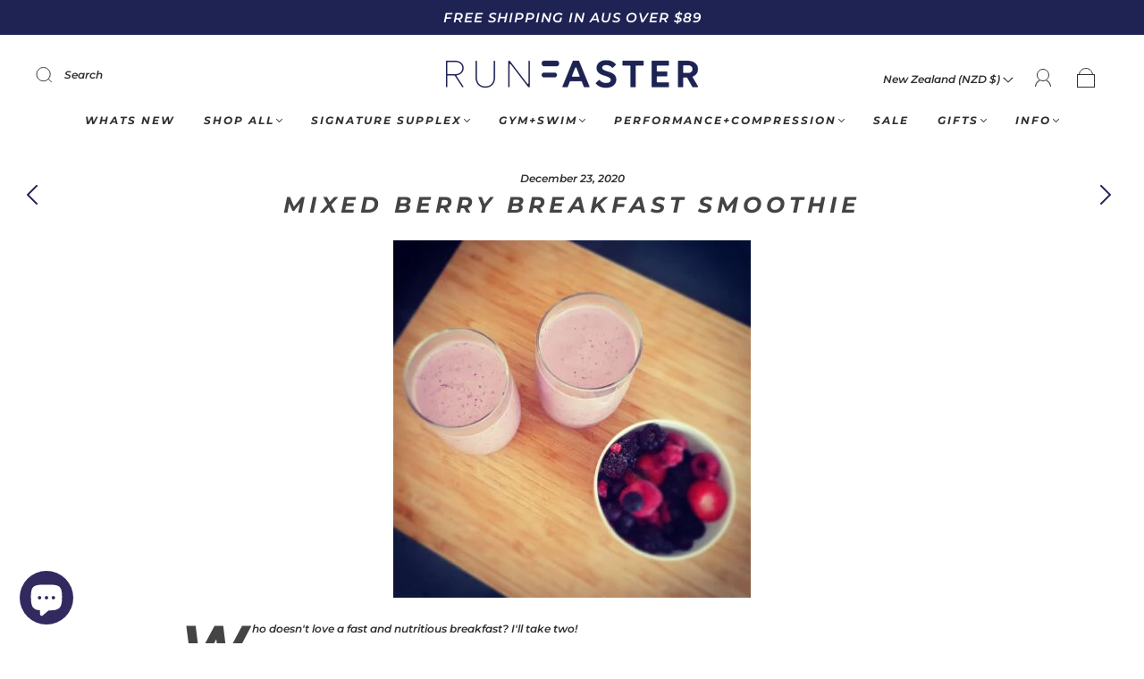

--- FILE ---
content_type: text/css
request_url: https://runfaster.co.nz/cdn/shop/t/46/assets/custom.css?v=99629121750451462791743128171
body_size: 668
content:
.spf-has-filter .sort-by-toggle span{display:unset}span.spf-product__swatch{box-shadow:0 0 0 1px #3a3939,0 1px 1px #484848!important}span.spf-product__swatch.soldout{box-shadow:0 0 0 1px #b9b6b6,0 1px 1px #b9b6b6!important;pointer-events:none}span.spf-product__swatch.soldout .spf-product__swatch-text{color:#b9b6b6!important}.custom_color{width:40px;height:40px;display:inline-block;line-height:0;border-radius:50%;overflow:hidden}.custom_color:hover{border:2px solid #000;box-shadow:0 0 5px #000}.custom_color a{display:inline-block;line-height:0}.product-form .form-field.swatch-color{margin-bottom:0}span.spf-product__swatch.soldout{cursor:not-allowed}.itgColor .form-swatch-item,.itgColour .form-swatch-item{width:40px;height:40px}.active_link{border:2px solid #000;box-shadow:0 0 5px #000}.form-swatch-item.is-soldout label{background:#e7e7e7;border-color:#fff;color:#000;cursor:not-allowed;box-shadow:none!important}.spf-active{background:#1f2353;color:#fff;border-color:#1d2353!important}.spf-active span.spf-product__swatch-inner{border-color:#1d2353!important}.spf-active span.spf-product__swatch-text{background:#1d2353}.loader{border:3px solid #1f2353;border-radius:50%;border-top:3px solid #ffffff;width:20px;height:20px;-webkit-animation:spin 1s linear infinite;animation:spin 1s linear infinite;position:absolute;top:50%;left:50%;margin-top:-10px;margin-left:-10px;display:none}@-webkit-keyframes spin{0%{-webkit-transform:rotate(0deg)translate(-50%,-50%)}to{-webkit-transform:rotate(360deg)translate(-50%,-50%)}}@keyframes spin{0%{transform:rotate(0)translate(-50%,-50%)}to{transform:rotate(360deg)translate(-50%,-50%)}}.spf-product-card__price-wrapper{display:flex;gap:10px}span.addtxt{text-align:center;background:#adabab;padding:10px;display:block;color:#fff;display:none}.addtxtMain{position:absolute;z-index:8888;bottom:0;width:100%}img.spf-product-card__image{object-fit:cover!important}.template-product span.addtxt{display:none!important}.spf-has-filter .template-search .search-wrapper{flex-direction:revert!important}.itg_button-disabled{pointer-events:none;opacity:.4}.product-wrapper .product-images-lightbox .product-images-lightbox-close:focus{outline:0!important}button#BIS_trigger{width:100%;font-size:12px;font-weight:600;color:#fff;background-color:#1f2353;border:2px solid #1f2353;padding:14px 24px}@media screen and (min-width: 768px){.g2-slider-pagination.reviews-pagination.text-center{display:none}div#product-media .product-media-inner .slick-list{height:100%!important}div#product-media .product-media-item .height-inherit{padding-top:100%!important;background-color:transparent}div#product-media .product-media-item .height-inherit img{object-fit:contain;object-position:bottom;height:720px}.product-wrapper .product-banners-wrapper:not(.contains-animated){left:88px}}@media screen and (max-width: 767px){.product-wrapper button#zoom_slick,.product-wrapper .product-thumbnails{display:none}.product-images .slick-arrow.slick-next:focus{background-image:none}.g2-slider-pagination{position:relative}.g2-slider-pagination__wrapper button.prev{left:50px;top:5px}.g2-slider-pagination button.next{right:35px;top:5px}ul#g2-slider-pagination-list{display:flex;justify-content:center;list-style:none;margin-top:20px}ul#g2-slider-pagination-list li{padding:0 7px;margin:1px;cursor:pointer;font-size:15px}#g2-slider-pagination-list .dot.active{color:#44bbcb}.product-media-inner .slick-slide{opacity:1!important}#product-media .slick-slide{margin:0 4px}.template-product .product-gallery-section .page-wrapper{padding-right:0;padding-left:0}.product-wrapper .product-banners-wrapper:not(.contains-animated){left:0}.product-details form{margin-top:0}}#gf-products .product-type-vendor{margin:0 0 8px}.h4.spf-product-card__title a{margin:0;font-size:12px!important;color:#454444!important;line-height:1.6;font-weight:600!important;text-transform:uppercase!important;letter-spacing:.2em}.h4.spf-product-card__title{margin-bottom:8px!important}#gf-products span.spf-product-card__price,#gf-products span.gfqv-product-card__price{color:#646464!important;font-weight:500!important}#gf-products .spf-col-xl-3{padding-left:12px!important;padding-right:12px!important}#gf-products span.spf-product__swatch.is-selected{border-color:#212853}#gf-products span.spf-product__swatch.is-selected span.spf-product__swatch-text{background:#212853;color:#fff}.add_to_cart_mode{position:absolute;bottom:0;width:100%;font-size:15px;z-index:10;text-align:center;background:#adacad;padding:5px 0;color:#fff;display:none}#product-price .product-price-compare{display:block!important}#gf-products span.spf-product__swatch.is-selected span.spf-product__swatch-text{background:none!important;color:#000!important}#gf-products .product-item-banner{position:absolute;z-index:9;bottom:0;font-size:11px}#gf-products .product-item-banner.swiwmable-badge,#gf-products .product-item-banner.preorder-badge{top:0;left:0;bottom:unset!important;background-color:#1f2353!important}#gf-products .product-item-banner.sold-out+.product-item-banner.preorder-badge,#gf-products .product-item-banner.sold-out+.product-item-banner.swiwmable-badge,#gf-products .product-item-banner.swiwmable-badge+.product-item-banner.preorder-badge{top:29px;bottom:unset}#gf-products .product-item-banner.sold-out{background:#9e9e9e;top:0;bottom:unset}#gf-products .product-item-banner.off-25,#gf-products .product-item-banner.off-20,#gf-products .product-item-banner.preorder-badge{background-color:#ff8b57!important;color:#fff!important}#gf-products .product-item-banner.buy-2-off-20,#gf-products .product-item-banner.off-30{background-color:#15d2f2!important;color:#fff!important}#gf-products .product-item-banner.on-sale+.product-item-banner.off-25{bottom:7%!important}@media (max-width: 479px){#gf-products .product-item-banner{padding:5px;letter-spacing:.5px}}
/*# sourceMappingURL=/cdn/shop/t/46/assets/custom.css.map?v=99629121750451462791743128171 */


--- FILE ---
content_type: text/javascript
request_url: https://runfaster.co.nz/cdn/shop/t/46/assets/globo.swatch.data.min.js?v=78887642865501001701665158502
body_size: 2367
content:
GloboSwatchConfig.settings = {
            enable_collection_page: true,
            enable_product_page: true,
            out_of_stock: "opacity",
            enable_mandatory: false,
            show_add_to_cart_button: true,
            add_to_cart_ajax: false,
            show_option_name: true,
            add_to_cart_text: "Add to cart",
            added_to_cart_text: "Added to cart",
            sold_out_text: "Sold out",
            text_required: "This field is required",
            sort_option: false,
            show_one_variant_product: true,
            show_one_variant_collection: true,
            group_image: false,
            show_limit_variant: false,
            limit_variant: "5",
        };
        GloboSwatchConfig.options = [{"id":107494,"name":"Size","shop_id":18033,"option_items":[{"id":2746551,"value":"XS","option_id":107494,"products":null,"products_count":190,"select_type":1,"custom":{"color_1":"transparent","color_2":"transparent","upload_file":{"src":null,"server_url":null},"image_url":{"src":null,"server_url":null},"enable_two_color":false,"enable_upload_file":false,"enable_image_url":false}},{"id":2746552,"value":"S","option_id":107494,"products":null,"products_count":190,"select_type":1,"custom":{"color_1":"transparent","color_2":"transparent","upload_file":{"src":null,"server_url":null},"image_url":{"src":null,"server_url":null},"enable_two_color":false,"enable_upload_file":false,"enable_image_url":false}},{"id":2746553,"value":"M","option_id":107494,"products":null,"products_count":190,"select_type":1,"custom":{"color_1":"transparent","color_2":"transparent","upload_file":{"src":null,"server_url":null},"image_url":{"src":null,"server_url":null},"enable_two_color":false,"enable_upload_file":false,"enable_image_url":false}},{"id":2746554,"value":"L","option_id":107494,"products":null,"products_count":190,"select_type":1,"custom":{"color_1":"transparent","color_2":"transparent","upload_file":{"src":null,"server_url":null},"image_url":{"src":null,"server_url":null},"enable_two_color":false,"enable_upload_file":false,"enable_image_url":false}},{"id":2746555,"value":"XL","option_id":107494,"products":null,"products_count":190,"select_type":1,"custom":{"color_1":"transparent","color_2":"transparent","upload_file":{"src":null,"server_url":null},"image_url":{"src":null,"server_url":null},"enable_two_color":false,"enable_upload_file":false,"enable_image_url":false}},{"id":2746556,"value":"XXL","option_id":107494,"products":null,"products_count":190,"select_type":1,"custom":{"color_1":"transparent","color_2":"transparent","upload_file":{"src":null,"server_url":null},"image_url":{"src":null,"server_url":null},"enable_two_color":false,"enable_upload_file":false,"enable_image_url":false}},{"id":2746557,"value":"XXXL","option_id":107494,"products":null,"products_count":190,"select_type":1,"custom":{"color_1":"transparent","color_2":"transparent","upload_file":{"src":null,"server_url":null},"image_url":{"src":null,"server_url":null},"enable_two_color":false,"enable_upload_file":false,"enable_image_url":false}},{"id":2746627,"value":"Forbidden Forest","option_id":107494,"products":null,"products_count":48,"select_type":1,"custom":{"color_1":"transparent","color_2":"transparent","upload_file":{"src":null,"server_url":null},"image_url":{"src":null,"server_url":null},"enable_two_color":false,"enable_upload_file":false,"enable_image_url":false}},{"id":2746667,"value":"SC001\/RSC001\/402","option_id":107494,"products":null,"products_count":175,"select_type":1,"custom":{"color_1":"transparent","color_2":"transparent","upload_file":{"src":null,"server_url":null},"image_url":{"src":null,"server_url":null},"enable_two_color":false,"enable_upload_file":false,"enable_image_url":false}},{"id":2746668,"value":"Navy","option_id":107494,"products":null,"products_count":175,"select_type":1,"custom":{"color_1":"transparent","color_2":"transparent","upload_file":{"src":null,"server_url":null},"image_url":{"src":null,"server_url":null},"enable_two_color":false,"enable_upload_file":false,"enable_image_url":false}},{"id":2746669,"value":"Khaki","option_id":107494,"products":null,"products_count":175,"select_type":1,"custom":{"color_1":"transparent","color_2":"transparent","upload_file":{"src":null,"server_url":null},"image_url":{"src":null,"server_url":null},"enable_two_color":false,"enable_upload_file":false,"enable_image_url":false}},{"id":2746670,"value":"Crimson","option_id":107494,"products":null,"products_count":175,"select_type":1,"custom":{"color_1":"transparent","color_2":"transparent","upload_file":{"src":null,"server_url":null},"image_url":{"src":null,"server_url":null},"enable_two_color":false,"enable_upload_file":false,"enable_image_url":false}},{"id":2825938,"value":"m","option_id":107494,"products":null,"products_count":85,"select_type":1,"custom":{"color_1":"transparent","color_2":"transparent","upload_file":{"src":null,"server_url":null},"image_url":{"src":null,"server_url":null},"enable_two_color":false,"enable_upload_file":false,"enable_image_url":false}},{"id":2825939,"value":"l","option_id":107494,"products":null,"products_count":85,"select_type":1,"custom":{"color_1":"transparent","color_2":"transparent","upload_file":{"src":null,"server_url":null},"image_url":{"src":null,"server_url":null},"enable_two_color":false,"enable_upload_file":false,"enable_image_url":false}},{"id":2825940,"value":"s","option_id":107494,"products":null,"products_count":94,"select_type":1,"custom":{"color_1":"transparent","color_2":"transparent","upload_file":{"src":null,"server_url":null},"image_url":{"src":null,"server_url":null},"enable_two_color":false,"enable_upload_file":false,"enable_image_url":false}},{"id":2891989,"value":"Imagine","option_id":107494,"products":null,"products_count":45,"select_type":1,"custom":{"color_1":"transparent","color_2":"transparent","upload_file":{"src":null,"server_url":null},"image_url":{"src":null,"server_url":null},"enable_two_color":false,"enable_upload_file":false,"enable_image_url":false}}],"display_style":3,"settings":{"status":true,"enable_collection":true,"type":"swatch"},"products":null,"products_count":190,"order":1},{"id":107495,"name":"Title","shop_id":18033,"option_items":[{"id":2746558,"value":"Cloud Nine","option_id":107495,"products":null,"products_count":1,"select_type":1,"custom":{"color_1":"transparent","color_2":"transparent","upload_file":{"src":null,"server_url":null},"image_url":{"src":null,"server_url":null},"enable_two_color":false,"enable_upload_file":false,"enable_image_url":false}},{"id":2746559,"value":"Unleashed","option_id":107495,"products":null,"products_count":1,"select_type":1,"custom":{"color_1":"transparent","color_2":"transparent","upload_file":{"src":null,"server_url":null},"image_url":{"src":null,"server_url":null},"enable_two_color":false,"enable_upload_file":false,"enable_image_url":false}},{"id":2746580,"value":"Black","option_id":107495,"products":null,"products_count":13,"select_type":1,"custom":{"color_1":"transparent","color_2":"transparent","upload_file":{"src":null,"server_url":null},"image_url":{"src":null,"server_url":null},"enable_two_color":false,"enable_upload_file":false,"enable_image_url":false}},{"id":2746581,"value":"Lilac","option_id":107495,"products":null,"products_count":13,"select_type":1,"custom":{"color_1":"transparent","color_2":"transparent","upload_file":{"src":null,"server_url":null},"image_url":{"src":null,"server_url":null},"enable_two_color":false,"enable_upload_file":false,"enable_image_url":false}},{"id":2746582,"value":"Mint","option_id":107495,"products":null,"products_count":13,"select_type":1,"custom":{"color_1":"transparent","color_2":"transparent","upload_file":{"src":null,"server_url":null},"image_url":{"src":null,"server_url":null},"enable_two_color":false,"enable_upload_file":false,"enable_image_url":false}},{"id":2746583,"value":"White","option_id":107495,"products":null,"products_count":13,"select_type":1,"custom":{"color_1":"transparent","color_2":"transparent","upload_file":{"src":null,"server_url":null},"image_url":{"src":null,"server_url":null},"enable_two_color":false,"enable_upload_file":false,"enable_image_url":false}},{"id":2746592,"value":"$100","option_id":107495,"products":null,"products_count":35,"select_type":1,"custom":{"color_1":"transparent","color_2":"transparent","upload_file":{"src":null,"server_url":null},"image_url":{"src":null,"server_url":null},"enable_two_color":false,"enable_upload_file":false,"enable_image_url":false}},{"id":2746593,"value":"$50","option_id":107495,"products":null,"products_count":35,"select_type":1,"custom":{"color_1":"transparent","color_2":"transparent","upload_file":{"src":null,"server_url":null},"image_url":{"src":null,"server_url":null},"enable_two_color":false,"enable_upload_file":false,"enable_image_url":false}},{"id":2746594,"value":"$25","option_id":107495,"products":null,"products_count":35,"select_type":1,"custom":{"color_1":"transparent","color_2":"transparent","upload_file":{"src":null,"server_url":null},"image_url":{"src":null,"server_url":null},"enable_two_color":false,"enable_upload_file":false,"enable_image_url":false}},{"id":2746595,"value":"$10","option_id":107495,"products":null,"products_count":35,"select_type":1,"custom":{"color_1":"transparent","color_2":"transparent","upload_file":{"src":null,"server_url":null},"image_url":{"src":null,"server_url":null},"enable_two_color":false,"enable_upload_file":false,"enable_image_url":false}},{"id":2746628,"value":"XS","option_id":107495,"products":null,"products_count":48,"select_type":1,"custom":{"color_1":"transparent","color_2":"transparent","upload_file":{"src":null,"server_url":null},"image_url":{"src":null,"server_url":null},"enable_two_color":false,"enable_upload_file":false,"enable_image_url":false}},{"id":2746629,"value":"S","option_id":107495,"products":null,"products_count":48,"select_type":1,"custom":{"color_1":"transparent","color_2":"transparent","upload_file":{"src":null,"server_url":null},"image_url":{"src":null,"server_url":null},"enable_two_color":false,"enable_upload_file":false,"enable_image_url":false}},{"id":2746630,"value":"M","option_id":107495,"products":null,"products_count":48,"select_type":1,"custom":{"color_1":"transparent","color_2":"transparent","upload_file":{"src":null,"server_url":null},"image_url":{"src":null,"server_url":null},"enable_two_color":false,"enable_upload_file":false,"enable_image_url":false}},{"id":2746631,"value":"L","option_id":107495,"products":null,"products_count":48,"select_type":1,"custom":{"color_1":"transparent","color_2":"transparent","upload_file":{"src":null,"server_url":null},"image_url":{"src":null,"server_url":null},"enable_two_color":false,"enable_upload_file":false,"enable_image_url":false}},{"id":2746632,"value":"XL","option_id":107495,"products":null,"products_count":48,"select_type":1,"custom":{"color_1":"transparent","color_2":"transparent","upload_file":{"src":null,"server_url":null},"image_url":{"src":null,"server_url":null},"enable_two_color":false,"enable_upload_file":false,"enable_image_url":false}},{"id":2746633,"value":"XXL","option_id":107495,"products":null,"products_count":48,"select_type":1,"custom":{"color_1":"transparent","color_2":"transparent","upload_file":{"src":null,"server_url":null},"image_url":{"src":null,"server_url":null},"enable_two_color":false,"enable_upload_file":false,"enable_image_url":false}},{"id":2746634,"value":"XXXL","option_id":107495,"products":null,"products_count":48,"select_type":1,"custom":{"color_1":"transparent","color_2":"transparent","upload_file":{"src":null,"server_url":null},"image_url":{"src":null,"server_url":null},"enable_two_color":false,"enable_upload_file":false,"enable_image_url":false}},{"id":2746639,"value":"Forbidden Forest","option_id":107495,"products":null,"products_count":188,"select_type":1,"custom":{"color_1":"transparent","color_2":"transparent","upload_file":{"src":null,"server_url":null},"image_url":{"src":null,"server_url":null},"enable_two_color":false,"enable_upload_file":false,"enable_image_url":false}},{"id":2746641,"value":"Navy\/Green","option_id":107495,"products":null,"products_count":75,"select_type":1,"custom":{"color_1":"transparent","color_2":"transparent","upload_file":{"src":null,"server_url":null},"image_url":{"src":null,"server_url":null},"enable_two_color":false,"enable_upload_file":false,"enable_image_url":false}},{"id":2746642,"value":"Crimson","option_id":107495,"products":null,"products_count":75,"select_type":1,"custom":{"color_1":"transparent","color_2":"transparent","upload_file":{"src":null,"server_url":null},"image_url":{"src":null,"server_url":null},"enable_two_color":false,"enable_upload_file":false,"enable_image_url":false}},{"id":2746643,"value":"Royal","option_id":107495,"products":null,"products_count":75,"select_type":1,"custom":{"color_1":"transparent","color_2":"transparent","upload_file":{"src":null,"server_url":null},"image_url":{"src":null,"server_url":null},"enable_two_color":false,"enable_upload_file":false,"enable_image_url":false}},{"id":2746659,"value":"Default Title","option_id":107495,"products":null,"products_count":186,"select_type":1,"custom":{"color_1":"transparent","color_2":"transparent","upload_file":{"src":null,"server_url":null},"image_url":{"src":null,"server_url":null},"enable_two_color":false,"enable_upload_file":false,"enable_image_url":false}}],"display_style":3,"settings":{"status":true,"enable_collection":false,"type":"swatch"},"products":null,"products_count":188,"order":2},{"id":107496,"name":"Colour","shop_id":18033,"option_items":[{"id":2746560,"value":"Black","option_id":107496,"products":null,"products_count":190,"select_type":3,"custom":{"color_1":"#000000","color_2":"transparent","upload_file":{"src":"1649735385.jpg","server_url":"https:\/\/option.nyc3.digitaloceanspaces.com\/files\/rfactive.myshopify.com\/1649735385.jpg"},"image_url":{"src":"","server_url":null},"enable_two_color":false,"enable_upload_file":true,"enable_image_url":false}},{"id":2746561,"value":"Navy","option_id":107496,"products":null,"products_count":184,"select_type":3,"custom":{"color_1":"transparent","color_2":"transparent","upload_file":{"src":"1648762554.jpg","server_url":"https:\/\/option.nyc3.digitaloceanspaces.com\/files\/rfactive.myshopify.com\/1648762554.jpg"},"image_url":{"src":"","server_url":null},"enable_two_color":false,"enable_upload_file":true,"enable_image_url":false}},{"id":2746562,"value":"Dusty Rose","option_id":107496,"products":null,"products_count":184,"select_type":3,"custom":{"color_1":"transparent","color_2":"transparent","upload_file":{"src":"1649720384.jpg","server_url":"https:\/\/option.nyc3.digitaloceanspaces.com\/files\/rfactive.myshopify.com\/1649720384.jpg"},"image_url":{"src":"","server_url":null},"enable_two_color":false,"enable_upload_file":true,"enable_image_url":false}},{"id":2746563,"value":"Blue","option_id":107496,"products":null,"products_count":173,"select_type":3,"custom":{"color_1":"transparent","color_2":"transparent","upload_file":{"src":"1649720537.jpg","server_url":"https:\/\/option.nyc3.digitaloceanspaces.com\/files\/rfactive.myshopify.com\/1649720537.jpg"},"image_url":{"src":"","server_url":null},"enable_two_color":false,"enable_upload_file":true,"enable_image_url":false}},{"id":2746564,"value":"Hot Pink","option_id":107496,"products":null,"products_count":6,"select_type":3,"custom":{"color_1":"transparent","color_2":"transparent","upload_file":{"src":"1648762569.jpg","server_url":"https:\/\/option.nyc3.digitaloceanspaces.com\/files\/rfactive.myshopify.com\/1648762569.jpg"},"image_url":{"src":"","server_url":null},"enable_two_color":false,"enable_upload_file":true,"enable_image_url":false}},{"id":2746565,"value":"Emerald","option_id":107496,"products":null,"products_count":5,"select_type":3,"custom":{"color_1":"transparent","color_2":"transparent","upload_file":{"src":"1649720737.jpg","server_url":"https:\/\/option.nyc3.digitaloceanspaces.com\/files\/rfactive.myshopify.com\/1649720737.jpg"},"image_url":{"src":"","server_url":null},"enable_two_color":false,"enable_upload_file":true,"enable_image_url":false}},{"id":2746566,"value":"Purple","option_id":107496,"products":null,"products_count":5,"select_type":3,"custom":{"color_1":"transparent","color_2":"transparent","upload_file":{"src":"1649720804.jpg","server_url":"https:\/\/option.nyc3.digitaloceanspaces.com\/files\/rfactive.myshopify.com\/1649720804.jpg"},"image_url":{"src":"","server_url":null},"enable_two_color":false,"enable_upload_file":true,"enable_image_url":false}},{"id":2746567,"value":"Khaki","option_id":107496,"products":null,"products_count":30,"select_type":3,"custom":{"color_1":"transparent","color_2":"transparent","upload_file":{"src":"1649720876.jpg","server_url":"https:\/\/option.nyc3.digitaloceanspaces.com\/files\/rfactive.myshopify.com\/1649720876.jpg"},"image_url":{"src":"","server_url":null},"enable_two_color":false,"enable_upload_file":true,"enable_image_url":false}},{"id":2746568,"value":"Burnt Orange","option_id":107496,"products":null,"products_count":5,"select_type":3,"custom":{"color_1":"transparent","color_2":"transparent","upload_file":{"src":"1648762580.jpg","server_url":"https:\/\/option.nyc3.digitaloceanspaces.com\/files\/rfactive.myshopify.com\/1648762580.jpg"},"image_url":{"src":"","server_url":null},"enable_two_color":false,"enable_upload_file":true,"enable_image_url":false}},{"id":2746569,"value":"Lilac","option_id":107496,"products":null,"products_count":7,"select_type":3,"custom":{"color_1":"transparent","color_2":"transparent","upload_file":{"src":"1649723965.jpg","server_url":"https:\/\/option.nyc3.digitaloceanspaces.com\/files\/rfactive.myshopify.com\/1649723965.jpg"},"image_url":{"src":"","server_url":null},"enable_two_color":false,"enable_upload_file":true,"enable_image_url":false}},{"id":2746570,"value":"Mint","option_id":107496,"products":null,"products_count":7,"select_type":3,"custom":{"color_1":"transparent","color_2":"transparent","upload_file":{"src":"1649724201.jpg","server_url":"https:\/\/option.nyc3.digitaloceanspaces.com\/files\/rfactive.myshopify.com\/1649724201.jpg"},"image_url":{"src":"","server_url":null},"enable_two_color":false,"enable_upload_file":true,"enable_image_url":false}},{"id":2746571,"value":"White","option_id":107496,"products":null,"products_count":110,"select_type":1,"custom":{"color_1":"#ffffff","color_2":"transparent","upload_file":{"src":null,"server_url":null},"image_url":{"src":"","server_url":null},"enable_two_color":false,"enable_upload_file":false,"enable_image_url":false}},{"id":2746572,"value":"Shattered","option_id":107496,"products":null,"products_count":176,"select_type":3,"custom":{"color_1":"transparent","color_2":"transparent","upload_file":{"src":"1648762590.jpg","server_url":"https:\/\/option.nyc3.digitaloceanspaces.com\/files\/rfactive.myshopify.com\/1648762590.jpg"},"image_url":{"src":"","server_url":null},"enable_two_color":false,"enable_upload_file":true,"enable_image_url":false}},{"id":2746573,"value":"Fairy Floss","option_id":107496,"products":null,"products_count":146,"select_type":3,"custom":{"color_1":"transparent","color_2":"transparent","upload_file":{"src":"1649724294.jpg","server_url":"https:\/\/option.nyc3.digitaloceanspaces.com\/files\/rfactive.myshopify.com\/1649724294.jpg"},"image_url":{"src":"","server_url":null},"enable_two_color":false,"enable_upload_file":true,"enable_image_url":false}},{"id":2746574,"value":"Protea","option_id":107496,"products":null,"products_count":146,"select_type":3,"custom":{"color_1":"transparent","color_2":"transparent","upload_file":{"src":"1648762611.jpg","server_url":"https:\/\/option.nyc3.digitaloceanspaces.com\/files\/rfactive.myshopify.com\/1648762611.jpg"},"image_url":{"src":"","server_url":null},"enable_two_color":false,"enable_upload_file":true,"enable_image_url":false}},{"id":2746575,"value":"Black\/Marble","option_id":107496,"products":null,"products_count":42,"select_type":3,"custom":{"color_1":"transparent","color_2":"transparent","upload_file":{"src":"1648762615.jpg","server_url":"https:\/\/option.nyc3.digitaloceanspaces.com\/files\/rfactive.myshopify.com\/1648762615.jpg"},"image_url":{"src":"","server_url":null},"enable_two_color":false,"enable_upload_file":true,"enable_image_url":false}},{"id":2746576,"value":"Sahara","option_id":107496,"products":null,"products_count":147,"select_type":3,"custom":{"color_1":"transparent","color_2":"transparent","upload_file":{"src":"1648762621.jpg","server_url":"https:\/\/option.nyc3.digitaloceanspaces.com\/files\/rfactive.myshopify.com\/1648762621.jpg"},"image_url":{"src":"","server_url":null},"enable_two_color":false,"enable_upload_file":true,"enable_image_url":false}},{"id":2746577,"value":"Sunkissed","option_id":107496,"products":null,"products_count":147,"select_type":3,"custom":{"color_1":"transparent","color_2":"transparent","upload_file":{"src":"1648762628.jpg","server_url":"https:\/\/option.nyc3.digitaloceanspaces.com\/files\/rfactive.myshopify.com\/1648762628.jpg"},"image_url":{"src":"","server_url":null},"enable_two_color":false,"enable_upload_file":true,"enable_image_url":false}},{"id":2746578,"value":"Galaxy","option_id":107496,"products":null,"products_count":147,"select_type":3,"custom":{"color_1":"transparent","color_2":"transparent","upload_file":{"src":"1649728128.jpg","server_url":"https:\/\/option.nyc3.digitaloceanspaces.com\/files\/rfactive.myshopify.com\/1649728128.jpg"},"image_url":{"src":"","server_url":null},"enable_two_color":false,"enable_upload_file":true,"enable_image_url":false}},{"id":2746579,"value":"Starburst","option_id":107496,"products":null,"products_count":147,"select_type":3,"custom":{"color_1":"transparent","color_2":"transparent","upload_file":{"src":"1649728195.jpg","server_url":"https:\/\/option.nyc3.digitaloceanspaces.com\/files\/rfactive.myshopify.com\/1649728195.jpg"},"image_url":{"src":"","server_url":null},"enable_two_color":false,"enable_upload_file":true,"enable_image_url":false}},{"id":2746584,"value":"Bubblegum","option_id":107496,"products":null,"products_count":14,"select_type":3,"custom":{"color_1":"transparent","color_2":"transparent","upload_file":{"src":"1649728432.jpg","server_url":"https:\/\/option.nyc3.digitaloceanspaces.com\/files\/rfactive.myshopify.com\/1649728432.jpg"},"image_url":{"src":"","server_url":null},"enable_two_color":false,"enable_upload_file":true,"enable_image_url":false}},{"id":2746585,"value":"Sky Blue","option_id":107496,"products":null,"products_count":14,"select_type":3,"custom":{"color_1":"transparent","color_2":"transparent","upload_file":{"src":"1649728510.jpg","server_url":"https:\/\/option.nyc3.digitaloceanspaces.com\/files\/rfactive.myshopify.com\/1649728510.jpg"},"image_url":{"src":"","server_url":null},"enable_two_color":false,"enable_upload_file":true,"enable_image_url":false}},{"id":2746586,"value":"Neon Yellow","option_id":107496,"products":null,"products_count":14,"select_type":3,"custom":{"color_1":"transparent","color_2":"transparent","upload_file":{"src":"1649728759.jpg","server_url":"https:\/\/option.nyc3.digitaloceanspaces.com\/files\/rfactive.myshopify.com\/1649728759.jpg"},"image_url":{"src":"","server_url":null},"enable_two_color":false,"enable_upload_file":true,"enable_image_url":false}},{"id":2746587,"value":"Pink","option_id":107496,"products":null,"products_count":30,"select_type":3,"custom":{"color_1":"transparent","color_2":"transparent","upload_file":{"src":"1649728851.jpg","server_url":"https:\/\/option.nyc3.digitaloceanspaces.com\/files\/rfactive.myshopify.com\/1649728851.jpg"},"image_url":{"src":"","server_url":null},"enable_two_color":false,"enable_upload_file":true,"enable_image_url":false}},{"id":2746588,"value":"Mauve","option_id":107496,"products":null,"products_count":30,"select_type":3,"custom":{"color_1":"transparent","color_2":"transparent","upload_file":{"src":"1649729181.jpg","server_url":"https:\/\/option.nyc3.digitaloceanspaces.com\/files\/rfactive.myshopify.com\/1649729181.jpg"},"image_url":{"src":"","server_url":null},"enable_two_color":false,"enable_upload_file":true,"enable_image_url":false}},{"id":2746589,"value":"Sandstorm","option_id":107496,"products":null,"products_count":145,"select_type":3,"custom":{"color_1":"transparent","color_2":"transparent","upload_file":{"src":"1649729294.jpg","server_url":"https:\/\/option.nyc3.digitaloceanspaces.com\/files\/rfactive.myshopify.com\/1649729294.jpg"},"image_url":{"src":"","server_url":null},"enable_two_color":false,"enable_upload_file":true,"enable_image_url":false}},{"id":2746590,"value":"Charcoal","option_id":107496,"products":null,"products_count":104,"select_type":1,"custom":{"color_1":"#8b8989","color_2":"transparent","upload_file":{"src":null,"server_url":null},"image_url":{"src":"","server_url":null},"enable_two_color":false,"enable_upload_file":false,"enable_image_url":false}},{"id":2746591,"value":"Magenta","option_id":107496,"products":null,"products_count":34,"select_type":1,"custom":{"color_1":"#e41169","color_2":"transparent","upload_file":{"src":null,"server_url":null},"image_url":{"src":"","server_url":null},"enable_two_color":false,"enable_upload_file":false,"enable_image_url":false}},{"id":2746599,"value":"Phoenix at a Bloody Mary Bar","option_id":107496,"products":null,"products_count":36,"select_type":1,"custom":{"color_1":"transparent","color_2":"transparent","upload_file":{"src":null,"server_url":null},"image_url":{"src":"","server_url":null},"enable_two_color":false,"enable_upload_file":false,"enable_image_url":false}},{"id":2746601,"value":"Mick and Keiths Midnight Ramble","option_id":107496,"products":null,"products_count":36,"select_type":1,"custom":{"color_1":"transparent","color_2":"transparent","upload_file":{"src":null,"server_url":null},"image_url":{"src":"","server_url":null},"enable_two_color":false,"enable_upload_file":false,"enable_image_url":false}},{"id":2746602,"value":"Vincents Absinthe Night Terrors","option_id":107496,"products":null,"products_count":36,"select_type":1,"custom":{"color_1":"transparent","color_2":"transparent","upload_file":{"src":null,"server_url":null},"image_url":{"src":"","server_url":null},"enable_two_color":false,"enable_upload_file":false,"enable_image_url":false}},{"id":2746604,"value":"Zebra Jasper\u2019s Life Coach","option_id":107496,"products":null,"products_count":36,"select_type":1,"custom":{"color_1":"transparent","color_2":"transparent","upload_file":{"src":null,"server_url":null},"image_url":{"src":"","server_url":null},"enable_two_color":false,"enable_upload_file":false,"enable_image_url":false}},{"id":2746606,"value":"Haute Day in Hell","option_id":107496,"products":null,"products_count":36,"select_type":3,"custom":{"color_1":"transparent","color_2":"transparent","upload_file":{"src":"1649733638.jpg","server_url":"https:\/\/option.nyc3.digitaloceanspaces.com\/files\/rfactive.myshopify.com\/1649733638.jpg"},"image_url":{"src":"","server_url":null},"enable_two_color":false,"enable_upload_file":true,"enable_image_url":false}},{"id":2746609,"value":"Sundown","option_id":107496,"products":null,"products_count":129,"select_type":3,"custom":{"color_1":"transparent","color_2":"transparent","upload_file":{"src":"1648762687.jpg","server_url":"https:\/\/option.nyc3.digitaloceanspaces.com\/files\/rfactive.myshopify.com\/1648762687.jpg"},"image_url":{"src":"","server_url":null},"enable_two_color":false,"enable_upload_file":true,"enable_image_url":false}},{"id":2746610,"value":"Aurora","option_id":107496,"products":null,"products_count":172,"select_type":3,"custom":{"color_1":"transparent","color_2":"transparent","upload_file":{"src":"1648762691.jpg","server_url":"https:\/\/option.nyc3.digitaloceanspaces.com\/files\/rfactive.myshopify.com\/1648762691.jpg"},"image_url":{"src":"","server_url":null},"enable_two_color":false,"enable_upload_file":true,"enable_image_url":false}},{"id":2746611,"value":"Lovebirds","option_id":107496,"products":null,"products_count":172,"select_type":3,"custom":{"color_1":"transparent","color_2":"transparent","upload_file":{"src":"1648762697.jpg","server_url":"https:\/\/option.nyc3.digitaloceanspaces.com\/files\/rfactive.myshopify.com\/1648762697.jpg"},"image_url":{"src":"","server_url":null},"enable_two_color":false,"enable_upload_file":true,"enable_image_url":false}},{"id":2746612,"value":"Camo","option_id":107496,"products":null,"products_count":174,"select_type":3,"custom":{"color_1":"transparent","color_2":"transparent","upload_file":{"src":"1648762705.jpg","server_url":"https:\/\/option.nyc3.digitaloceanspaces.com\/files\/rfactive.myshopify.com\/1648762705.jpg"},"image_url":{"src":"","server_url":null},"enable_two_color":false,"enable_upload_file":true,"enable_image_url":false}},{"id":2746613,"value":"Spellbound","option_id":107496,"products":null,"products_count":174,"select_type":3,"custom":{"color_1":"transparent","color_2":"transparent","upload_file":{"src":"1648762715.jpg","server_url":"https:\/\/option.nyc3.digitaloceanspaces.com\/files\/rfactive.myshopify.com\/1648762715.jpg"},"image_url":{"src":"","server_url":null},"enable_two_color":false,"enable_upload_file":true,"enable_image_url":false}},{"id":2746614,"value":"Pink\/Berry","option_id":107496,"products":null,"products_count":187,"select_type":3,"custom":{"color_1":"transparent","color_2":"transparent","upload_file":{"src":"1649729601.jpg","server_url":"https:\/\/option.nyc3.digitaloceanspaces.com\/files\/rfactive.myshopify.com\/1649729601.jpg"},"image_url":{"src":"","server_url":null},"enable_two_color":false,"enable_upload_file":true,"enable_image_url":false}},{"id":2746615,"value":"Blue\/Red","option_id":107496,"products":null,"products_count":187,"select_type":3,"custom":{"color_1":"transparent","color_2":"transparent","upload_file":{"src":"1649729315.jpg","server_url":"https:\/\/option.nyc3.digitaloceanspaces.com\/files\/rfactive.myshopify.com\/1649729315.jpg"},"image_url":{"src":"","server_url":null},"enable_two_color":false,"enable_upload_file":true,"enable_image_url":false}},{"id":2746616,"value":"Shimmer","option_id":107496,"products":null,"products_count":172,"select_type":3,"custom":{"color_1":"transparent","color_2":"transparent","upload_file":{"src":"1648762720.jpg","server_url":"https:\/\/option.nyc3.digitaloceanspaces.com\/files\/rfactive.myshopify.com\/1648762720.jpg"},"image_url":{"src":"","server_url":null},"enable_two_color":false,"enable_upload_file":true,"enable_image_url":false}},{"id":2746617,"value":"Navy\/Green","option_id":107496,"products":null,"products_count":181,"select_type":3,"custom":{"color_1":"transparent","color_2":"transparent","upload_file":{"src":"1649729672.jpg","server_url":"https:\/\/option.nyc3.digitaloceanspaces.com\/files\/rfactive.myshopify.com\/1649729672.jpg"},"image_url":{"src":"","server_url":null},"enable_two_color":false,"enable_upload_file":true,"enable_image_url":false}},{"id":2746618,"value":"Crimson","option_id":107496,"products":null,"products_count":181,"select_type":3,"custom":{"color_1":"transparent","color_2":"transparent","upload_file":{"src":"1649730032.jpg","server_url":"https:\/\/option.nyc3.digitaloceanspaces.com\/files\/rfactive.myshopify.com\/1649730032.jpg"},"image_url":{"src":"","server_url":null},"enable_two_color":false,"enable_upload_file":true,"enable_image_url":false}},{"id":2746619,"value":"Royal","option_id":107496,"products":null,"products_count":181,"select_type":3,"custom":{"color_1":"transparent","color_2":"transparent","upload_file":{"src":"1649730035.jpg","server_url":"https:\/\/option.nyc3.digitaloceanspaces.com\/files\/rfactive.myshopify.com\/1649730035.jpg"},"image_url":{"src":"","server_url":null},"enable_two_color":false,"enable_upload_file":true,"enable_image_url":false}},{"id":2746620,"value":"Velocity","option_id":107496,"products":null,"products_count":147,"select_type":3,"custom":{"color_1":"transparent","color_2":"transparent","upload_file":{"src":"1648762758.jpg","server_url":"https:\/\/option.nyc3.digitaloceanspaces.com\/files\/rfactive.myshopify.com\/1648762758.jpg"},"image_url":{"src":"","server_url":null},"enable_two_color":false,"enable_upload_file":true,"enable_image_url":false}},{"id":2746621,"value":"Rockpool","option_id":107496,"products":null,"products_count":153,"select_type":3,"custom":{"color_1":"transparent","color_2":"transparent","upload_file":{"src":"1649729728.jpg","server_url":"https:\/\/option.nyc3.digitaloceanspaces.com\/files\/rfactive.myshopify.com\/1649729728.jpg"},"image_url":{"src":"","server_url":null},"enable_two_color":false,"enable_upload_file":true,"enable_image_url":false}},{"id":2746622,"value":"Tiger Queen","option_id":107496,"products":null,"products_count":146,"select_type":3,"custom":{"color_1":"transparent","color_2":"transparent","upload_file":{"src":"1649729734.jpg","server_url":"https:\/\/option.nyc3.digitaloceanspaces.com\/files\/rfactive.myshopify.com\/1649729734.jpg"},"image_url":{"src":"","server_url":null},"enable_two_color":false,"enable_upload_file":true,"enable_image_url":false}},{"id":2746623,"value":"Sage","option_id":107496,"products":null,"products_count":173,"select_type":3,"custom":{"color_1":"transparent","color_2":"transparent","upload_file":{"src":"1648762770.jpg","server_url":"https:\/\/option.nyc3.digitaloceanspaces.com\/files\/rfactive.myshopify.com\/1648762770.jpg"},"image_url":{"src":"","server_url":null},"enable_two_color":false,"enable_upload_file":true,"enable_image_url":false}},{"id":2746624,"value":"Wine","option_id":107496,"products":null,"products_count":173,"select_type":3,"custom":{"color_1":"transparent","color_2":"transparent","upload_file":{"src":"1648762775.jpg","server_url":"https:\/\/option.nyc3.digitaloceanspaces.com\/files\/rfactive.myshopify.com\/1648762775.jpg"},"image_url":{"src":"","server_url":null},"enable_two_color":false,"enable_upload_file":true,"enable_image_url":false}},{"id":2746625,"value":"Teal","option_id":107496,"products":null,"products_count":151,"select_type":3,"custom":{"color_1":"transparent","color_2":"transparent","upload_file":{"src":"1648762780.jpg","server_url":"https:\/\/option.nyc3.digitaloceanspaces.com\/files\/rfactive.myshopify.com\/1648762780.jpg"},"image_url":{"src":"","server_url":null},"enable_two_color":false,"enable_upload_file":true,"enable_image_url":false}},{"id":2746626,"value":"Midnight Navy","option_id":107496,"products":null,"products_count":173,"select_type":1,"custom":{"color_1":"#2c2e57","color_2":"transparent","upload_file":{"src":null,"server_url":null},"image_url":{"src":"","server_url":null},"enable_two_color":false,"enable_upload_file":false,"enable_image_url":false}},{"id":2746635,"value":"Cloud 9","option_id":107496,"products":null,"products_count":141,"select_type":3,"custom":{"color_1":"transparent","color_2":"transparent","upload_file":{"src":"1649729756.jpg","server_url":"https:\/\/option.nyc3.digitaloceanspaces.com\/files\/rfactive.myshopify.com\/1649729756.jpg"},"image_url":{"src":"","server_url":null},"enable_two_color":false,"enable_upload_file":true,"enable_image_url":false}},{"id":2746636,"value":"In Bloom","option_id":107496,"products":null,"products_count":180,"select_type":3,"custom":{"color_1":"transparent","color_2":"transparent","upload_file":{"src":"1649730100.jpg","server_url":"https:\/\/option.nyc3.digitaloceanspaces.com\/files\/rfactive.myshopify.com\/1649730100.jpg"},"image_url":{"src":"","server_url":null},"enable_two_color":false,"enable_upload_file":true,"enable_image_url":false}},{"id":2746637,"value":"Black\/Blue\/Red","option_id":107496,"products":null,"products_count":86,"select_type":3,"custom":{"color_1":"transparent","color_2":"transparent","upload_file":{"src":"1648762814.jpg","server_url":"https:\/\/option.nyc3.digitaloceanspaces.com\/files\/rfactive.myshopify.com\/1648762814.jpg"},"image_url":{"src":"","server_url":null},"enable_two_color":false,"enable_upload_file":true,"enable_image_url":false}},{"id":2746638,"value":"Black\/Pink\/Berry","option_id":107496,"products":null,"products_count":86,"select_type":3,"custom":{"color_1":"transparent","color_2":"transparent","upload_file":{"src":"1649730108.jpg","server_url":"https:\/\/option.nyc3.digitaloceanspaces.com\/files\/rfactive.myshopify.com\/1649730108.jpg"},"image_url":{"src":"","server_url":null},"enable_two_color":false,"enable_upload_file":true,"enable_image_url":false}},{"id":2746640,"value":"Unleashed","option_id":107496,"products":null,"products_count":141,"select_type":3,"custom":{"color_1":"transparent","color_2":"transparent","upload_file":{"src":"1649730170.jpg","server_url":"https:\/\/option.nyc3.digitaloceanspaces.com\/files\/rfactive.myshopify.com\/1649730170.jpg"},"image_url":{"src":"","server_url":null},"enable_two_color":false,"enable_upload_file":true,"enable_image_url":false}},{"id":2746644,"value":"Atlantis","option_id":107496,"products":null,"products_count":123,"select_type":3,"custom":{"color_1":"transparent","color_2":"transparent","upload_file":{"src":"1648762822.jpg","server_url":"https:\/\/option.nyc3.digitaloceanspaces.com\/files\/rfactive.myshopify.com\/1648762822.jpg"},"image_url":{"src":"","server_url":null},"enable_two_color":false,"enable_upload_file":true,"enable_image_url":false}},{"id":2746645,"value":"Mosaic","option_id":107496,"products":null,"products_count":70,"select_type":1,"custom":{"color_1":"transparent","color_2":"transparent","upload_file":{"src":null,"server_url":null},"image_url":{"src":"","server_url":null},"enable_two_color":false,"enable_upload_file":false,"enable_image_url":false}},{"id":2746646,"value":"Eden","option_id":107496,"products":null,"products_count":148,"select_type":3,"custom":{"color_1":"transparent","color_2":"transparent","upload_file":{"src":"1648762845.jpg","server_url":"https:\/\/option.nyc3.digitaloceanspaces.com\/files\/rfactive.myshopify.com\/1648762845.jpg"},"image_url":{"src":"","server_url":null},"enable_two_color":false,"enable_upload_file":true,"enable_image_url":false}},{"id":2746647,"value":"Hypnotic","option_id":107496,"products":null,"products_count":172,"select_type":3,"custom":{"color_1":"transparent","color_2":"transparent","upload_file":{"src":"1648762854.jpg","server_url":"https:\/\/option.nyc3.digitaloceanspaces.com\/files\/rfactive.myshopify.com\/1648762854.jpg"},"image_url":{"src":"","server_url":null},"enable_two_color":false,"enable_upload_file":true,"enable_image_url":false}},{"id":2746648,"value":"Snow Leopard","option_id":107496,"products":null,"products_count":149,"select_type":3,"custom":{"color_1":"transparent","color_2":"transparent","upload_file":{"src":"1648762858.jpg","server_url":"https:\/\/option.nyc3.digitaloceanspaces.com\/files\/rfactive.myshopify.com\/1648762858.jpg"},"image_url":{"src":"","server_url":null},"enable_two_color":false,"enable_upload_file":true,"enable_image_url":false}},{"id":2746649,"value":"Peach","option_id":107496,"products":null,"products_count":173,"select_type":3,"custom":{"color_1":"transparent","color_2":"transparent","upload_file":{"src":"1648762863.jpg","server_url":"https:\/\/option.nyc3.digitaloceanspaces.com\/files\/rfactive.myshopify.com\/1648762863.jpg"},"image_url":{"src":"","server_url":null},"enable_two_color":false,"enable_upload_file":true,"enable_image_url":false}},{"id":2746650,"value":"Bahamas","option_id":107496,"products":null,"products_count":187,"select_type":3,"custom":{"color_1":"transparent","color_2":"transparent","upload_file":{"src":"1648762868.jpg","server_url":"https:\/\/option.nyc3.digitaloceanspaces.com\/files\/rfactive.myshopify.com\/1648762868.jpg"},"image_url":{"src":"","server_url":null},"enable_two_color":false,"enable_upload_file":true,"enable_image_url":false}},{"id":2746651,"value":"Black\/Shattered","option_id":107496,"products":null,"products_count":154,"select_type":3,"custom":{"color_1":"transparent","color_2":"transparent","upload_file":{"src":"1649730208.jpg","server_url":"https:\/\/option.nyc3.digitaloceanspaces.com\/files\/rfactive.myshopify.com\/1649730208.jpg"},"image_url":{"src":"","server_url":null},"enable_two_color":false,"enable_upload_file":true,"enable_image_url":false}},{"id":2746652,"value":"Forbidden Forest","option_id":107496,"products":null,"products_count":97,"select_type":3,"custom":{"color_1":"transparent","color_2":"transparent","upload_file":{"src":"1649730281.jpg","server_url":"https:\/\/option.nyc3.digitaloceanspaces.com\/files\/rfactive.myshopify.com\/1649730281.jpg"},"image_url":{"src":"","server_url":null},"enable_two_color":false,"enable_upload_file":true,"enable_image_url":false}},{"id":2746653,"value":"Carnival","option_id":107496,"products":null,"products_count":172,"select_type":3,"custom":{"color_1":"transparent","color_2":"transparent","upload_file":{"src":"1648762893.jpg","server_url":"https:\/\/option.nyc3.digitaloceanspaces.com\/files\/rfactive.myshopify.com\/1648762893.jpg"},"image_url":{"src":"","server_url":null},"enable_two_color":false,"enable_upload_file":true,"enable_image_url":false}},{"id":2746654,"value":"Deep Navy","option_id":107496,"products":null,"products_count":104,"select_type":1,"custom":{"color_1":"#1b1d5a","color_2":"transparent","upload_file":{"src":null,"server_url":null},"image_url":{"src":"","server_url":null},"enable_two_color":false,"enable_upload_file":false,"enable_image_url":false}},{"id":2746655,"value":"Whirlpool","option_id":107496,"products":null,"products_count":147,"select_type":3,"custom":{"color_1":"transparent","color_2":"transparent","upload_file":{"src":"1648763883.jpg","server_url":"https:\/\/option.nyc3.digitaloceanspaces.com\/files\/rfactive.myshopify.com\/1648763883.jpg"},"image_url":{"src":"","server_url":null},"enable_two_color":false,"enable_upload_file":true,"enable_image_url":false}},{"id":2746656,"value":"Pastel pink","option_id":107496,"products":null,"products_count":101,"select_type":3,"custom":{"color_1":"transparent","color_2":"transparent","upload_file":{"src":"1648763886.jpg","server_url":"https:\/\/option.nyc3.digitaloceanspaces.com\/files\/rfactive.myshopify.com\/1648763886.jpg"},"image_url":{"src":"","server_url":null},"enable_two_color":false,"enable_upload_file":true,"enable_image_url":false}},{"id":2746657,"value":"Purple\/Black","option_id":107496,"products":null,"products_count":107,"select_type":3,"custom":{"color_1":"transparent","color_2":"transparent","upload_file":{"src":"1649730570.jpg","server_url":"https:\/\/option.nyc3.digitaloceanspaces.com\/files\/rfactive.myshopify.com\/1649730570.jpg"},"image_url":{"src":"","server_url":null},"enable_two_color":false,"enable_upload_file":true,"enable_image_url":false}},{"id":2746658,"value":"Purple\/White","option_id":107496,"products":null,"products_count":107,"select_type":3,"custom":{"color_1":"transparent","color_2":"transparent","upload_file":{"src":"1649730632.jpg","server_url":"https:\/\/option.nyc3.digitaloceanspaces.com\/files\/rfactive.myshopify.com\/1649730632.jpg"},"image_url":{"src":"","server_url":null},"enable_two_color":false,"enable_upload_file":true,"enable_image_url":false}},{"id":2746660,"value":"Tigerqueen","option_id":107496,"products":null,"products_count":146,"select_type":3,"custom":{"color_1":"transparent","color_2":"transparent","upload_file":{"src":"1649730740.jpg","server_url":"https:\/\/option.nyc3.digitaloceanspaces.com\/files\/rfactive.myshopify.com\/1649730740.jpg"},"image_url":{"src":"","server_url":null},"enable_two_color":false,"enable_upload_file":true,"enable_image_url":false}},{"id":2746661,"value":"Black\/Fairy Floss","option_id":107496,"products":null,"products_count":154,"select_type":3,"custom":{"color_1":"transparent","color_2":"transparent","upload_file":{"src":"1649730647.jpg","server_url":"https:\/\/option.nyc3.digitaloceanspaces.com\/files\/rfactive.myshopify.com\/1649730647.jpg"},"image_url":{"src":"","server_url":null},"enable_two_color":false,"enable_upload_file":true,"enable_image_url":false}},{"id":2746662,"value":"Black\/Atlantis","option_id":107496,"products":null,"products_count":154,"select_type":3,"custom":{"color_1":"transparent","color_2":"transparent","upload_file":{"src":"1649730396.jpg","server_url":"https:\/\/option.nyc3.digitaloceanspaces.com\/files\/rfactive.myshopify.com\/1649730396.jpg"},"image_url":{"src":"","server_url":null},"enable_two_color":false,"enable_upload_file":true,"enable_image_url":false}},{"id":2746663,"value":"Perform Black","option_id":107496,"products":null,"products_count":170,"select_type":3,"custom":{"color_1":"#000000","color_2":"transparent","upload_file":{"src":"1649735406.jpg","server_url":"https:\/\/option.nyc3.digitaloceanspaces.com\/files\/rfactive.myshopify.com\/1649735406.jpg"},"image_url":{"src":"","server_url":null},"enable_two_color":false,"enable_upload_file":true,"enable_image_url":false}},{"id":2746664,"value":"Pastel Pink","option_id":107496,"products":null,"products_count":173,"select_type":3,"custom":{"color_1":"transparent","color_2":"transparent","upload_file":{"src":"1648763898.jpg","server_url":"https:\/\/option.nyc3.digitaloceanspaces.com\/files\/rfactive.myshopify.com\/1648763898.jpg"},"image_url":{"src":"","server_url":null},"enable_two_color":false,"enable_upload_file":true,"enable_image_url":false}},{"id":2746665,"value":"Neon Lime","option_id":107496,"products":null,"products_count":173,"select_type":3,"custom":{"color_1":"transparent","color_2":"transparent","upload_file":{"src":"1648763903.jpg","server_url":"https:\/\/option.nyc3.digitaloceanspaces.com\/files\/rfactive.myshopify.com\/1648763903.jpg"},"image_url":{"src":"","server_url":null},"enable_two_color":false,"enable_upload_file":true,"enable_image_url":false}},{"id":2746666,"value":"Confetti","option_id":107496,"products":null,"products_count":172,"select_type":3,"custom":{"color_1":"transparent","color_2":"transparent","upload_file":{"src":"1649730833.jpg","server_url":"https:\/\/option.nyc3.digitaloceanspaces.com\/files\/rfactive.myshopify.com\/1649730833.jpg"},"image_url":{"src":"","server_url":null},"enable_two_color":false,"enable_upload_file":true,"enable_image_url":false}},{"id":2746671,"value":"XS","option_id":107496,"products":null,"products_count":175,"select_type":1,"custom":{"color_1":"transparent","color_2":"transparent","upload_file":{"src":null,"server_url":null},"image_url":{"src":"","server_url":null},"enable_two_color":false,"enable_upload_file":false,"enable_image_url":false}},{"id":2746672,"value":"S","option_id":107496,"products":null,"products_count":175,"select_type":1,"custom":{"color_1":"transparent","color_2":"transparent","upload_file":{"src":null,"server_url":null},"image_url":{"src":"","server_url":null},"enable_two_color":false,"enable_upload_file":false,"enable_image_url":false}},{"id":2746673,"value":"M","option_id":107496,"products":null,"products_count":175,"select_type":1,"custom":{"color_1":"transparent","color_2":"transparent","upload_file":{"src":null,"server_url":null},"image_url":{"src":"","server_url":null},"enable_two_color":false,"enable_upload_file":false,"enable_image_url":false}},{"id":2746674,"value":"L","option_id":107496,"products":null,"products_count":175,"select_type":1,"custom":{"color_1":"transparent","color_2":"transparent","upload_file":{"src":null,"server_url":null},"image_url":{"src":"","server_url":null},"enable_two_color":false,"enable_upload_file":false,"enable_image_url":false}},{"id":2746675,"value":"XL","option_id":107496,"products":null,"products_count":175,"select_type":1,"custom":{"color_1":"transparent","color_2":"transparent","upload_file":{"src":null,"server_url":null},"image_url":{"src":"","server_url":null},"enable_two_color":false,"enable_upload_file":false,"enable_image_url":false}},{"id":2746676,"value":"XXL","option_id":107496,"products":null,"products_count":175,"select_type":1,"custom":{"color_1":"transparent","color_2":"transparent","upload_file":{"src":null,"server_url":null},"image_url":{"src":"","server_url":null},"enable_two_color":false,"enable_upload_file":false,"enable_image_url":false}},{"id":2746677,"value":"XXXL","option_id":107496,"products":null,"products_count":175,"select_type":1,"custom":{"color_1":"transparent","color_2":"transparent","upload_file":{"src":null,"server_url":null},"image_url":{"src":"","server_url":null},"enable_two_color":false,"enable_upload_file":false,"enable_image_url":false}},{"id":2746678,"value":"Savannah","option_id":107496,"products":null,"products_count":177,"select_type":1,"custom":{"color_1":"transparent","color_2":"transparent","upload_file":{"src":null,"server_url":null},"image_url":{"src":"","server_url":null},"enable_two_color":false,"enable_upload_file":false,"enable_image_url":false}},{"id":2746679,"value":"High Tide","option_id":107496,"products":null,"products_count":178,"select_type":1,"custom":{"color_1":"transparent","color_2":"transparent","upload_file":{"src":null,"server_url":null},"image_url":{"src":"","server_url":null},"enable_two_color":false,"enable_upload_file":false,"enable_image_url":false}},{"id":2746680,"value":"Grey Marle","option_id":107496,"products":null,"products_count":179,"select_type":3,"custom":{"color_1":"transparent","color_2":"transparent","upload_file":{"src":"1649732816.jpg","server_url":"https:\/\/option.nyc3.digitaloceanspaces.com\/files\/rfactive.myshopify.com\/1649732816.jpg"},"image_url":{"src":"","server_url":null},"enable_two_color":false,"enable_upload_file":true,"enable_image_url":false}},{"id":2746681,"value":"White\/Silver","option_id":107496,"products":null,"products_count":189,"select_type":1,"custom":{"color_1":"transparent","color_2":"transparent","upload_file":{"src":null,"server_url":null},"image_url":{"src":"","server_url":null},"enable_two_color":false,"enable_upload_file":false,"enable_image_url":false}},{"id":2746682,"value":"White\/Blue","option_id":107496,"products":null,"products_count":191,"select_type":1,"custom":{"color_1":"transparent","color_2":"transparent","upload_file":{"src":null,"server_url":null},"image_url":{"src":"","server_url":null},"enable_two_color":false,"enable_upload_file":false,"enable_image_url":false}},{"id":2825935,"value":"aquafit Black","option_id":107496,"products":null,"products_count":153,"select_type":1,"custom":{"color_1":"#050505","color_2":"transparent","upload_file":{"src":null,"server_url":null},"image_url":{"src":"","server_url":null},"enable_two_color":false,"enable_upload_file":false,"enable_image_url":false}},{"id":2825937,"value":"Bejewelled","option_id":107496,"products":null,"products_count":172,"select_type":3,"custom":{"color_1":"transparent","color_2":"transparent","upload_file":{"src":"1649733544.jpg","server_url":"https:\/\/option.nyc3.digitaloceanspaces.com\/files\/rfactive.myshopify.com\/1649733544.jpg"},"image_url":{"src":"","server_url":null},"enable_two_color":false,"enable_upload_file":true,"enable_image_url":false}},{"id":2891990,"value":"Imagine","option_id":107496,"products":null,"products_count":180,"select_type":3,"custom":{"color_1":"transparent","color_2":"transparent","upload_file":{"src":"1650510951.jpg","server_url":"https:\/\/option.nyc3.digitaloceanspaces.com\/files\/rfactive.myshopify.com\/1650510951.jpg"},"image_url":{"src":"","server_url":null},"enable_two_color":false,"enable_upload_file":true,"enable_image_url":false}},{"id":2891991,"value":"Animal Instinct","option_id":107496,"products":null,"products_count":180,"select_type":3,"custom":{"color_1":"transparent","color_2":"transparent","upload_file":{"src":"1650510944.jpg","server_url":"https:\/\/option.nyc3.digitaloceanspaces.com\/files\/rfactive.myshopify.com\/1650510944.jpg"},"image_url":{"src":"","server_url":null},"enable_two_color":false,"enable_upload_file":true,"enable_image_url":false}},{"id":2891992,"value":"Culture Mulberry","option_id":107496,"products":null,"products_count":172,"select_type":3,"custom":{"color_1":"transparent","color_2":"transparent","upload_file":{"src":"1650510957.jpg","server_url":"https:\/\/option.nyc3.digitaloceanspaces.com\/files\/rfactive.myshopify.com\/1650510957.jpg"},"image_url":{"src":"","server_url":null},"enable_two_color":false,"enable_upload_file":true,"enable_image_url":false}}],"display_style":1,"settings":{"status":true,"enable_collection":true,"type":"swatch"},"products":null,"products_count":191,"order":3},{"id":111014,"name":"Color","shop_id":18033,"option_items":[{"id":2826588,"value":"Animal Instinct","option_id":111014,"products":null,"products_count":185,"select_type":1,"custom":{"color_1":"transparent","color_2":"transparent","upload_file":{"src":null,"server_url":null},"image_url":{"src":null,"server_url":null},"enable_two_color":false,"enable_upload_file":false,"enable_image_url":false}}],"display_style":2,"settings":{"status":true,"enable_collection":true,"type":"swatch"},"products":null,"products_count":185,"order":4}];
        GloboSwatchConfig.product_page= {
                customize_swatch: {
                    swatch_shape: 'circle',
                    swatch_size: 'large',
                    border_style: 'single',
                    border_color: {
                        normal: '#9b9b9b',
                        hover: '#58468c',
                        selected: '#58468c'
                    },
                    hover_effects:{
                        background: 'no effect',
                        zoom_image: 'no zoom',
                        size_change: 'no change'
                    }
                },
                customize_button: {
                    button_corner: 'rounded',
                    button_size: 'small',
                    border_color: {
                        normal: '#000000',
                        hover: '#000000',
                        selected: '#000000'
                    },
                    text_style: 'default',
                    text_color: {
                        normal: '#000000',
                        hover: '#ffffff',
                        selected: '#ffffff'
                    },
                    background_color: {
                        normal: '#FFFFFF',
                        hover: '#000000',
                        selected: '#000000'
                    },
                    hover_effects:{
                        background: 'no effect',
                    }
                },
                show_number_stock: '',
                float: 'left'
            };
            GloboSwatchConfig.collection_page ={
                customize_swatch: {
                    swatch_shape: 'circle',
                    swatch_size: 'medium',
                    border_style: 'double',
                    border_color: {
                        normal: '#9b9b9b',
                        hover: '#58468c',
                        selected: '#58468c'
                    },
                    hover_effects:{
                        background: 'no effect',
                        zoom_image: 'no zoom',
                        size_change: 'no change'
                    }
                },
                customize_button: {
                    button_corner: 'sharp',
                    button_size: 'medium',
                    border_color: {
                        normal: '#000000',
                        hover: '#000000',
                        selected: '#000000'
                    },
                    text_style: 'default',
                    text_color: {
                        normal: '#0a0a0a',
                        hover: '#ffffff',
                        selected: '#ffffff'
                    },
                    background_color: {
                        normal: '#ffffff',
                        hover: '#000000',
                        selected: '#000000'
                    },
                    hover_effects:{
                        background: 'no effect',
                    }
                },
                float: 'left',
                carousel: 'disable'
        };